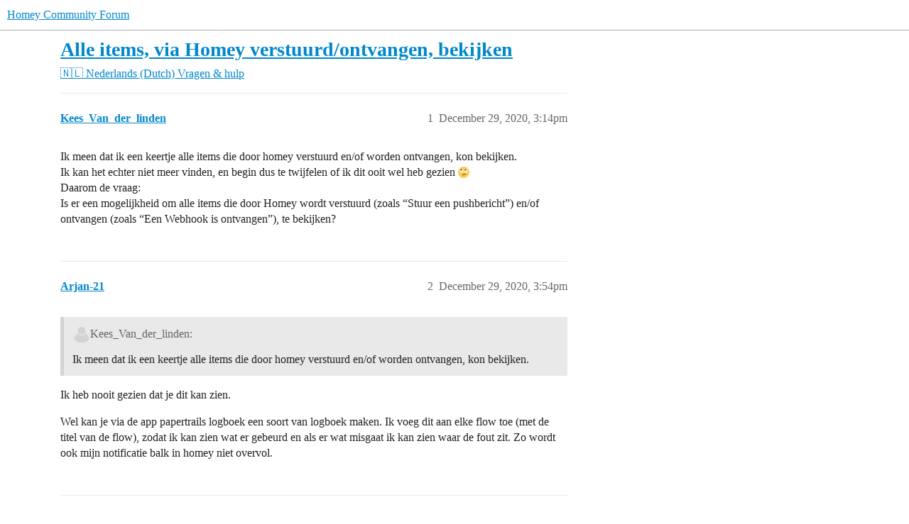

--- FILE ---
content_type: text/html; charset=utf-8
request_url: https://community.homey.app/t/alle-items-via-homey-verstuurd-ontvangen-bekijken/40042
body_size: 7647
content:
<!DOCTYPE html>
<html lang="en">
  <head>
    <meta charset="utf-8">
    <title>Alle items, via Homey verstuurd/ontvangen, bekijken - Vragen &amp; hulp - Homey Community Forum</title>
    <meta name="description" content="Ik meen dat ik een keertje alle items die door homey verstuurd en/of worden ontvangen, kon bekijken. 
Ik kan het echter niet meer vinden, en begin dus te twijfelen of ik dit ooit wel heb gezien :roll_eyes: 
Daarom de vra&amp;hellip;">
    <meta name="generator" content="Discourse 2026.1.0-latest - https://github.com/discourse/discourse version 1676659dfa0f4a3e75814a2441fdc5789f93e7da">
<link rel="icon" type="image/png" href="https://us1.discourse-cdn.com/flex025/uploads/athom/optimized/2X/6/6d79fed4caffaa8d941cec0f6f39a1d570cb317d_2_32x32.png">
<link rel="apple-touch-icon" type="image/png" href="https://us1.discourse-cdn.com/flex025/uploads/athom/optimized/2X/6/6d79fed4caffaa8d941cec0f6f39a1d570cb317d_2_180x180.png">
<meta name="theme-color" media="(prefers-color-scheme: light)" content="#fff">
<meta name="theme-color" media="(prefers-color-scheme: dark)" content="#111111">

<meta name="color-scheme" content="light dark">

<meta name="viewport" content="width=device-width, initial-scale=1.0, minimum-scale=1.0, viewport-fit=cover">
<link rel="canonical" href="https://community.homey.app/t/alle-items-via-homey-verstuurd-ontvangen-bekijken/40042" />


<link rel="search" type="application/opensearchdescription+xml" href="https://community.homey.app/opensearch.xml" title="Homey Community Forum Search">

    
    <link href="https://sea1.discourse-cdn.com/flex025/stylesheets/color_definitions_light-default_-1_5_d58bbdda5f46f5029b9816bfa2047e1d029c04eb.css?__ws=community.homey.app" media="(prefers-color-scheme: light)" rel="stylesheet" class="light-scheme"/><link href="https://sea1.discourse-cdn.com/flex025/stylesheets/color_definitions_dark_4_5_b4cb43b71dba5a98d6e7837ae880f3fb83f2bf54.css?__ws=community.homey.app" media="(prefers-color-scheme: dark)" rel="stylesheet" class="dark-scheme" data-scheme-id="4"/>

<link href="https://sea1.discourse-cdn.com/flex025/stylesheets/common_67ae5f684fbd74457e0780dee5be17cb58c6ed49.css?__ws=community.homey.app" media="all" rel="stylesheet" data-target="common"  />

  <link href="https://sea1.discourse-cdn.com/flex025/stylesheets/mobile_67ae5f684fbd74457e0780dee5be17cb58c6ed49.css?__ws=community.homey.app" media="(max-width: 39.99999rem)" rel="stylesheet" data-target="mobile"  />
  <link href="https://sea1.discourse-cdn.com/flex025/stylesheets/desktop_67ae5f684fbd74457e0780dee5be17cb58c6ed49.css?__ws=community.homey.app" media="(min-width: 40rem)" rel="stylesheet" data-target="desktop"  />



    <link href="https://sea1.discourse-cdn.com/flex025/stylesheets/automation_67ae5f684fbd74457e0780dee5be17cb58c6ed49.css?__ws=community.homey.app" media="all" rel="stylesheet" data-target="automation"  />
    <link href="https://sea1.discourse-cdn.com/flex025/stylesheets/checklist_67ae5f684fbd74457e0780dee5be17cb58c6ed49.css?__ws=community.homey.app" media="all" rel="stylesheet" data-target="checklist"  />
    <link href="https://sea1.discourse-cdn.com/flex025/stylesheets/discourse-adplugin_67ae5f684fbd74457e0780dee5be17cb58c6ed49.css?__ws=community.homey.app" media="all" rel="stylesheet" data-target="discourse-adplugin"  />
    <link href="https://sea1.discourse-cdn.com/flex025/stylesheets/discourse-ai_67ae5f684fbd74457e0780dee5be17cb58c6ed49.css?__ws=community.homey.app" media="all" rel="stylesheet" data-target="discourse-ai"  />
    <link href="https://sea1.discourse-cdn.com/flex025/stylesheets/discourse-cakeday_67ae5f684fbd74457e0780dee5be17cb58c6ed49.css?__ws=community.homey.app" media="all" rel="stylesheet" data-target="discourse-cakeday"  />
    <link href="https://sea1.discourse-cdn.com/flex025/stylesheets/discourse-details_67ae5f684fbd74457e0780dee5be17cb58c6ed49.css?__ws=community.homey.app" media="all" rel="stylesheet" data-target="discourse-details"  />
    <link href="https://sea1.discourse-cdn.com/flex025/stylesheets/discourse-github_67ae5f684fbd74457e0780dee5be17cb58c6ed49.css?__ws=community.homey.app" media="all" rel="stylesheet" data-target="discourse-github"  />
    <link href="https://sea1.discourse-cdn.com/flex025/stylesheets/discourse-lazy-videos_67ae5f684fbd74457e0780dee5be17cb58c6ed49.css?__ws=community.homey.app" media="all" rel="stylesheet" data-target="discourse-lazy-videos"  />
    <link href="https://sea1.discourse-cdn.com/flex025/stylesheets/discourse-local-dates_67ae5f684fbd74457e0780dee5be17cb58c6ed49.css?__ws=community.homey.app" media="all" rel="stylesheet" data-target="discourse-local-dates"  />
    <link href="https://sea1.discourse-cdn.com/flex025/stylesheets/discourse-narrative-bot_67ae5f684fbd74457e0780dee5be17cb58c6ed49.css?__ws=community.homey.app" media="all" rel="stylesheet" data-target="discourse-narrative-bot"  />
    <link href="https://sea1.discourse-cdn.com/flex025/stylesheets/discourse-policy_67ae5f684fbd74457e0780dee5be17cb58c6ed49.css?__ws=community.homey.app" media="all" rel="stylesheet" data-target="discourse-policy"  />
    <link href="https://sea1.discourse-cdn.com/flex025/stylesheets/discourse-presence_67ae5f684fbd74457e0780dee5be17cb58c6ed49.css?__ws=community.homey.app" media="all" rel="stylesheet" data-target="discourse-presence"  />
    <link href="https://sea1.discourse-cdn.com/flex025/stylesheets/discourse-solved_67ae5f684fbd74457e0780dee5be17cb58c6ed49.css?__ws=community.homey.app" media="all" rel="stylesheet" data-target="discourse-solved"  />
    <link href="https://sea1.discourse-cdn.com/flex025/stylesheets/discourse-templates_67ae5f684fbd74457e0780dee5be17cb58c6ed49.css?__ws=community.homey.app" media="all" rel="stylesheet" data-target="discourse-templates"  />
    <link href="https://sea1.discourse-cdn.com/flex025/stylesheets/discourse-topic-voting_67ae5f684fbd74457e0780dee5be17cb58c6ed49.css?__ws=community.homey.app" media="all" rel="stylesheet" data-target="discourse-topic-voting"  />
    <link href="https://sea1.discourse-cdn.com/flex025/stylesheets/footnote_67ae5f684fbd74457e0780dee5be17cb58c6ed49.css?__ws=community.homey.app" media="all" rel="stylesheet" data-target="footnote"  />
    <link href="https://sea1.discourse-cdn.com/flex025/stylesheets/hosted-site_67ae5f684fbd74457e0780dee5be17cb58c6ed49.css?__ws=community.homey.app" media="all" rel="stylesheet" data-target="hosted-site"  />
    <link href="https://sea1.discourse-cdn.com/flex025/stylesheets/poll_67ae5f684fbd74457e0780dee5be17cb58c6ed49.css?__ws=community.homey.app" media="all" rel="stylesheet" data-target="poll"  />
    <link href="https://sea1.discourse-cdn.com/flex025/stylesheets/spoiler-alert_67ae5f684fbd74457e0780dee5be17cb58c6ed49.css?__ws=community.homey.app" media="all" rel="stylesheet" data-target="spoiler-alert"  />
    <link href="https://sea1.discourse-cdn.com/flex025/stylesheets/discourse-ai_mobile_67ae5f684fbd74457e0780dee5be17cb58c6ed49.css?__ws=community.homey.app" media="(max-width: 39.99999rem)" rel="stylesheet" data-target="discourse-ai_mobile"  />
    <link href="https://sea1.discourse-cdn.com/flex025/stylesheets/discourse-solved_mobile_67ae5f684fbd74457e0780dee5be17cb58c6ed49.css?__ws=community.homey.app" media="(max-width: 39.99999rem)" rel="stylesheet" data-target="discourse-solved_mobile"  />
    <link href="https://sea1.discourse-cdn.com/flex025/stylesheets/discourse-topic-voting_mobile_67ae5f684fbd74457e0780dee5be17cb58c6ed49.css?__ws=community.homey.app" media="(max-width: 39.99999rem)" rel="stylesheet" data-target="discourse-topic-voting_mobile"  />
    <link href="https://sea1.discourse-cdn.com/flex025/stylesheets/discourse-ai_desktop_67ae5f684fbd74457e0780dee5be17cb58c6ed49.css?__ws=community.homey.app" media="(min-width: 40rem)" rel="stylesheet" data-target="discourse-ai_desktop"  />
    <link href="https://sea1.discourse-cdn.com/flex025/stylesheets/discourse-topic-voting_desktop_67ae5f684fbd74457e0780dee5be17cb58c6ed49.css?__ws=community.homey.app" media="(min-width: 40rem)" rel="stylesheet" data-target="discourse-topic-voting_desktop"  />
    <link href="https://sea1.discourse-cdn.com/flex025/stylesheets/poll_desktop_67ae5f684fbd74457e0780dee5be17cb58c6ed49.css?__ws=community.homey.app" media="(min-width: 40rem)" rel="stylesheet" data-target="poll_desktop"  />

  <link href="https://sea1.discourse-cdn.com/flex025/stylesheets/common_theme_8_1b34c4332edaff65ad98bfda92a88066da14bf91.css?__ws=community.homey.app" media="all" rel="stylesheet" data-target="common_theme" data-theme-id="8" data-theme-name="hide users column"/>
<link href="https://sea1.discourse-cdn.com/flex025/stylesheets/common_theme_5_ba75dd068f780dc79d88058b94658d504f75bb5a.css?__ws=community.homey.app" media="all" rel="stylesheet" data-target="common_theme" data-theme-id="5" data-theme-name="homey"/>
    
    

    <!-- Start: Google Analytics -->
<script async="" src="https://www.googletagmanager.com/gtag/js?id=UA-54367249-13" nonce="UjCjz9jDhdRvaG5jfb5r2XTCt"></script>
<script defer="" src="https://sea1.discourse-cdn.com/flex025/theme-javascripts/e1765f7276f3199434ef8f372aaa0ddab6f34031.js?__ws=community.homey.app" data-theme-id="5" nonce="UjCjz9jDhdRvaG5jfb5r2XTCt"></script>
<!-- End: Google Analytics -->

<script defer="" src="https://sea1.discourse-cdn.com/flex025/theme-javascripts/129b964beddb46292fa7fc56b0a857b756446c53.js?__ws=community.homey.app" data-theme-id="5" nonce="UjCjz9jDhdRvaG5jfb5r2XTCt"></script>
<link rel="modulepreload" href="https://sea1.discourse-cdn.com/flex025/theme-javascripts/56e5a7430ecf41d7f6c1d8c30790256c397debde.js?__ws=community.homey.app" data-theme-id="3" nonce="UjCjz9jDhdRvaG5jfb5r2XTCt">

    
        <link rel="alternate nofollow" type="application/rss+xml" title="RSS feed of &#39;Alle items, via Homey verstuurd/ontvangen, bekijken&#39;" href="https://community.homey.app/t/alle-items-via-homey-verstuurd-ontvangen-bekijken/40042.rss" />
    <meta property="og:site_name" content="Homey Community Forum" />
<meta property="og:type" content="website" />
<meta name="twitter:card" content="summary" />
<meta name="twitter:image" content="https://us1.discourse-cdn.com/flex025/uploads/athom/original/3X/5/c/5ca9365a04188e305bca13c09960c3a77676809c.png" />
<meta property="og:image" content="https://us1.discourse-cdn.com/flex025/uploads/athom/original/3X/5/c/5ca9365a04188e305bca13c09960c3a77676809c.png" />
<meta property="og:url" content="https://community.homey.app/t/alle-items-via-homey-verstuurd-ontvangen-bekijken/40042" />
<meta name="twitter:url" content="https://community.homey.app/t/alle-items-via-homey-verstuurd-ontvangen-bekijken/40042" />
<meta property="og:title" content="Alle items, via Homey verstuurd/ontvangen, bekijken" />
<meta name="twitter:title" content="Alle items, via Homey verstuurd/ontvangen, bekijken" />
<meta property="og:description" content="Ik meen dat ik een keertje alle items die door homey verstuurd en/of worden ontvangen, kon bekijken.  Ik kan het echter niet meer vinden, en begin dus te twijfelen of ik dit ooit wel heb gezien 🙄  Daarom de vraag:  Is er een mogelijkheid om alle items die door Homey wordt verstuurd (zoals “Stuur een pushbericht”)  en/of ontvangen (zoals “Een Webhook is ontvangen”), te bekijken?" />
<meta name="twitter:description" content="Ik meen dat ik een keertje alle items die door homey verstuurd en/of worden ontvangen, kon bekijken.  Ik kan het echter niet meer vinden, en begin dus te twijfelen of ik dit ooit wel heb gezien 🙄  Daarom de vraag:  Is er een mogelijkheid om alle items die door Homey wordt verstuurd (zoals “Stuur een pushbericht”)  en/of ontvangen (zoals “Een Webhook is ontvangen”), te bekijken?" />
<meta property="og:article:section" content="🇳🇱 Nederlands (Dutch)" />
<meta property="og:article:section:color" content="F1592A" />
<meta property="og:article:section" content="Vragen &amp; hulp" />
<meta property="og:article:section:color" content="F1592A" />
<meta name="twitter:label1" value="Reading time" />
<meta name="twitter:data1" value="1 mins 🕑" />
<meta name="twitter:label2" value="Likes" />
<meta name="twitter:data2" value="4 ❤" />
<meta property="article:published_time" content="2020-12-29T15:14:14+00:00" />
<meta property="og:ignore_canonical" content="true" />


    <script type="application/ld+json">{"@context":"http://schema.org","@type":"QAPage","name":"Alle items, via Homey verstuurd/ontvangen, bekijken","mainEntity":{"@type":"Question","name":"Alle items, via Homey verstuurd/ontvangen, bekijken","text":"Ik meen dat ik een keertje alle items die door homey verstuurd en/of worden ontvangen, kon bekijken.\n\nIk kan het echter niet meer vinden, en begin dus te twijfelen of ik dit ooit wel heb gezien :roll_eyes:\n\nDaarom de vraag:\n\nIs er een mogelijkheid om alle items die door Homey wordt verstuurd (zoals &hellip;","upvoteCount":0,"answerCount":0,"datePublished":"2020-12-29T15:14:14.612Z","author":{"@type":"Person","name":"Kees_Van_der_linden","url":"https://community.homey.app/u/Kees_Van_der_linden"}}}</script>
  </head>
  <body class="crawler ">
    
    <header>
  <a href="/">Homey Community Forum</a>
</header>

    <div id="main-outlet" class="wrap" role="main">
        <div id="topic-title">
    <h1>
      <a href="/t/alle-items-via-homey-verstuurd-ontvangen-bekijken/40042">Alle items, via Homey verstuurd/ontvangen, bekijken</a>
    </h1>

      <div class="topic-category" itemscope itemtype="http://schema.org/BreadcrumbList">
          <span itemprop="itemListElement" itemscope itemtype="http://schema.org/ListItem">
            <a href="/c/nederlands/75" class="badge-wrapper bullet" itemprop="item">
              <span class='badge-category-bg' style='background-color: #F1592A'></span>
              <span class='badge-category clear-badge'>
                <span class='category-name' itemprop='name'>🇳🇱 Nederlands (Dutch)</span>
              </span>
            </a>
            <meta itemprop="position" content="1" />
          </span>
          <span itemprop="itemListElement" itemscope itemtype="http://schema.org/ListItem">
            <a href="/c/nederlands/vragen-en-hulp/77" class="badge-wrapper bullet" itemprop="item">
              <span class='badge-category-bg' style='background-color: #F1592A'></span>
              <span class='badge-category clear-badge'>
                <span class='category-name' itemprop='name'>Vragen &amp; hulp</span>
              </span>
            </a>
            <meta itemprop="position" content="2" />
          </span>
      </div>

  </div>

  

    <div itemscope itemtype='http://schema.org/DiscussionForumPosting'>
      <meta itemprop='headline' content='Alle items, via Homey verstuurd/ontvangen, bekijken'>
      <link itemprop='url' href='https://community.homey.app/t/alle-items-via-homey-verstuurd-ontvangen-bekijken/40042'>
      <meta itemprop='datePublished' content='2020-12-29T15:14:14Z'>
        <meta itemprop='articleSection' content='Vragen &amp; hulp'>
      <meta itemprop='keywords' content=''>
      <div itemprop='publisher' itemscope itemtype="http://schema.org/Organization">
        <meta itemprop='name' content='Homey Community Forum'>
      </div>


          <div id='post_1'  class='topic-body crawler-post'>
            <div class='crawler-post-meta'>
              <span class="creator" itemprop="author" itemscope itemtype="http://schema.org/Person">
                <a itemprop="url" rel='nofollow' href='https://community.homey.app/u/Kees_Van_der_linden'><span itemprop='name'>Kees_Van_der_linden</span></a>
                
              </span>

                <link itemprop="mainEntityOfPage" href="https://community.homey.app/t/alle-items-via-homey-verstuurd-ontvangen-bekijken/40042">


              <span class="crawler-post-infos">
                  <time  datetime='2020-12-29T15:14:14Z' class='post-time'>
                    December 29, 2020,  3:14pm
                  </time>
                  <meta itemprop='dateModified' content='2020-12-29T15:14:14Z'>
              <span itemprop='position'>1</span>
              </span>
            </div>
            <div class='post' itemprop='text'>
              <p>Ik meen dat ik een keertje alle items die door homey verstuurd en/of worden ontvangen, kon bekijken.<br>
Ik kan het echter niet meer vinden, en begin dus te twijfelen of ik dit ooit wel heb gezien <img src="https://emoji.discourse-cdn.com/twitter/roll_eyes.png?v=9" title=":roll_eyes:" class="emoji" alt=":roll_eyes:"><br>
Daarom de vraag:<br>
Is er een mogelijkheid om alle items die door Homey wordt verstuurd (zoals “Stuur een pushbericht”)  en/of ontvangen (zoals “Een Webhook is ontvangen”), te bekijken?</p>
            </div>

            <div itemprop="interactionStatistic" itemscope itemtype="http://schema.org/InteractionCounter">
              <meta itemprop="interactionType" content="http://schema.org/LikeAction"/>
              <meta itemprop="userInteractionCount" content="0" />
              <span class='post-likes'></span>
            </div>


            
          </div>
          <div id='post_2' itemprop='comment' itemscope itemtype='http://schema.org/Comment' class='topic-body crawler-post'>
            <div class='crawler-post-meta'>
              <span class="creator" itemprop="author" itemscope itemtype="http://schema.org/Person">
                <a itemprop="url" rel='nofollow' href='https://community.homey.app/u/Arjan-21'><span itemprop='name'>Arjan-21</span></a>
                
              </span>



              <span class="crawler-post-infos">
                  <time itemprop='datePublished' datetime='2020-12-29T15:54:53Z' class='post-time'>
                    December 29, 2020,  3:54pm
                  </time>
                  <meta itemprop='dateModified' content='2020-12-29T15:54:53Z'>
              <span itemprop='position'>2</span>
              </span>
            </div>
            <div class='post' itemprop='text'>
              <aside class="quote no-group" data-username="Kees_Van_der_linden" data-post="1" data-topic="40042">
<div class="title">
<div class="quote-controls"></div>
<img loading="lazy" alt="" width="24" height="24" src="https://sea1.discourse-cdn.com/flex015/user_avatar/community.homey.app/kees_van_der_linden/48/32625_2.png" class="avatar"> Kees_Van_der_linden:</div>
<blockquote>
<p>Ik meen dat ik een keertje alle items die door homey verstuurd en/of worden ontvangen, kon bekijken.</p>
</blockquote>
</aside>
<p>Ik heb nooit gezien dat je dit kan zien.</p>
<p>Wel kan je via de app papertrails logboek een soort van logboek maken. Ik voeg dit aan elke flow toe (met de titel van de flow), zodat ik kan zien wat er gebeurd en als er wat misgaat ik kan zien waar de fout zit. Zo wordt ook mijn notificatie balk in homey niet overvol.</p>
            </div>

            <div itemprop="interactionStatistic" itemscope itemtype="http://schema.org/InteractionCounter">
              <meta itemprop="interactionType" content="http://schema.org/LikeAction"/>
              <meta itemprop="userInteractionCount" content="0" />
              <span class='post-likes'></span>
            </div>


            
          </div>
          <div id='post_3' itemprop='comment' itemscope itemtype='http://schema.org/Comment' class='topic-body crawler-post'>
            <div class='crawler-post-meta'>
              <span class="creator" itemprop="author" itemscope itemtype="http://schema.org/Person">
                <a itemprop="url" rel='nofollow' href='https://community.homey.app/u/Kees_Van_der_linden'><span itemprop='name'>Kees_Van_der_linden</span></a>
                
              </span>



              <span class="crawler-post-infos">
                  <time itemprop='datePublished' datetime='2020-12-29T15:57:57Z' class='post-time'>
                    December 29, 2020,  3:57pm
                  </time>
                  <meta itemprop='dateModified' content='2020-12-29T15:57:57Z'>
              <span itemprop='position'>3</span>
              </span>
            </div>
            <div class='post' itemprop='text'>
              <aside class="quote no-group" data-username="Arjan-21" data-post="2" data-topic="40042">
<div class="title">
<div class="quote-controls"></div>
<img loading="lazy" alt="" width="24" height="24" src="https://sea1.discourse-cdn.com/flex015/user_avatar/community.homey.app/arjan-21/48/27181_2.png" class="avatar"> Arjan-21:</div>
<blockquote>
<p>Ik heb nooit gezien dat je dit kan zien.</p>
</blockquote>
</aside>
<p>Gelukkig <img src="https://emoji.discourse-cdn.com/twitter/innocent.png?v=12" title=":innocent:" class="emoji" alt=":innocent:" loading="lazy" width="20" height="20"> Dacht even dat ik dement aan het worden was <img src="https://emoji.discourse-cdn.com/twitter/smile.png?v=12" title=":smile:" class="emoji" alt=":smile:" loading="lazy" width="20" height="20"><br>
Ik ga de app papertrails eens bekijken.<br>
Thanks.</p>
            </div>

            <div itemprop="interactionStatistic" itemscope itemtype="http://schema.org/InteractionCounter">
              <meta itemprop="interactionType" content="http://schema.org/LikeAction"/>
              <meta itemprop="userInteractionCount" content="0" />
              <span class='post-likes'></span>
            </div>


            
          </div>
          <div id='post_4' itemprop='comment' itemscope itemtype='http://schema.org/Comment' class='topic-body crawler-post'>
            <div class='crawler-post-meta'>
              <span class="creator" itemprop="author" itemscope itemtype="http://schema.org/Person">
                <a itemprop="url" rel='nofollow' href='https://community.homey.app/u/Kees_Van_der_linden'><span itemprop='name'>Kees_Van_der_linden</span></a>
                
              </span>



              <span class="crawler-post-infos">
                  <time itemprop='datePublished' datetime='2020-12-29T17:19:44Z' class='post-time'>
                    December 29, 2020,  5:19pm
                  </time>
                  <meta itemprop='dateModified' content='2020-12-29T17:19:44Z'>
              <span itemprop='position'>4</span>
              </span>
            </div>
            <div class='post' itemprop='text'>
              <p>Thanks Arjan-21<br>
Heb de app geïnstalleerd en werkt perfect. Logging wordt netjes op mijn NAS weggeschreven. <img src="https://emoji.discourse-cdn.com/twitter/partying_face.png?v=9" title=":partying_face:" class="emoji" alt=":partying_face:"><br>
Nu alleen nog al mijn flows aanpassen.</p>
            </div>

            <div itemprop="interactionStatistic" itemscope itemtype="http://schema.org/InteractionCounter">
              <meta itemprop="interactionType" content="http://schema.org/LikeAction"/>
              <meta itemprop="userInteractionCount" content="0" />
              <span class='post-likes'></span>
            </div>


            
          </div>
          <div id='post_5' itemprop='comment' itemscope itemtype='http://schema.org/Comment' class='topic-body crawler-post'>
            <div class='crawler-post-meta'>
              <span class="creator" itemprop="author" itemscope itemtype="http://schema.org/Person">
                <a itemprop="url" rel='nofollow' href='https://community.homey.app/u/Rocodamelshekima'><span itemprop='name'>Rocodamelshekima</span></a>
                
              </span>



              <span class="crawler-post-infos">
                  <time itemprop='datePublished' datetime='2020-12-29T17:24:13Z' class='post-time'>
                    December 29, 2020,  5:24pm
                  </time>
                  <meta itemprop='dateModified' content='2020-12-29T17:24:13Z'>
              <span itemprop='position'>5</span>
              </span>
            </div>
            <div class='post' itemprop='text'>
              <aside class="quote no-group" data-username="Kees_Van_der_linden" data-post="4" data-topic="40042">
<div class="title">
<div class="quote-controls"></div>
<img loading="lazy" alt="" width="24" height="24" src="https://sea1.discourse-cdn.com/flex015/user_avatar/community.homey.app/kees_van_der_linden/48/32625_2.png" class="avatar"> Kees_Van_der_linden:</div>
<blockquote>
<p>Nu alleen nog al mijn flows aanpassen.</p>
</blockquote>
</aside>
<p>Kan met 1 druk op een knop in de app!</p>
            </div>

            <div itemprop="interactionStatistic" itemscope itemtype="http://schema.org/InteractionCounter">
              <meta itemprop="interactionType" content="http://schema.org/LikeAction"/>
              <meta itemprop="userInteractionCount" content="0" />
              <span class='post-likes'></span>
            </div>


            
          </div>
          <div id='post_6' itemprop='comment' itemscope itemtype='http://schema.org/Comment' class='topic-body crawler-post'>
            <div class='crawler-post-meta'>
              <span class="creator" itemprop="author" itemscope itemtype="http://schema.org/Person">
                <a itemprop="url" rel='nofollow' href='https://community.homey.app/u/Kees_Van_der_linden'><span itemprop='name'>Kees_Van_der_linden</span></a>
                
              </span>



              <span class="crawler-post-infos">
                  <time itemprop='datePublished' datetime='2020-12-29T17:25:28Z' class='post-time'>
                    December 29, 2020,  5:25pm
                  </time>
                  <meta itemprop='dateModified' content='2020-12-29T17:25:28Z'>
              <span itemprop='position'>6</span>
              </span>
            </div>
            <div class='post' itemprop='text'>
              <p>Vertel, ik ben een en al oog en oor <img src="https://emoji.discourse-cdn.com/twitter/sunglasses.png?v=9" title=":sunglasses:" class="emoji" alt=":sunglasses:"></p>
            </div>

            <div itemprop="interactionStatistic" itemscope itemtype="http://schema.org/InteractionCounter">
              <meta itemprop="interactionType" content="http://schema.org/LikeAction"/>
              <meta itemprop="userInteractionCount" content="0" />
              <span class='post-likes'></span>
            </div>


            
          </div>
          <div id='post_7' itemprop='comment' itemscope itemtype='http://schema.org/Comment' class='topic-body crawler-post'>
            <div class='crawler-post-meta'>
              <span class="creator" itemprop="author" itemscope itemtype="http://schema.org/Person">
                <a itemprop="url" rel='nofollow' href='https://community.homey.app/u/Rocodamelshekima'><span itemprop='name'>Rocodamelshekima</span></a>
                
              </span>


                <link itemprop="image" href="https://us1.discourse-cdn.com/flex025/uploads/athom/original/3X/f/d/fd36fefd533af7d1cb42ba9cb65b75ac5ca6db84.jpeg">

              <span class="crawler-post-infos">
                  <time itemprop='datePublished' datetime='2020-12-29T17:27:44Z' class='post-time'>
                    December 29, 2020,  5:27pm
                  </time>
                  <meta itemprop='dateModified' content='2020-12-29T17:27:44Z'>
              <span itemprop='position'>7</span>
              </span>
            </div>
            <div class='post' itemprop='text'>
              <p>In de settings van de app. Settings/maintenance</p>
<p><div class="lightbox-wrapper"><a class="lightbox" href="https://us1.discourse-cdn.com/flex025/uploads/athom/original/3X/f/d/fd36fefd533af7d1cb42ba9cb65b75ac5ca6db84.jpeg" data-download-href="/uploads/short-url/A82CY2LWN3QSZYUdqEktMs5ikeg.jpeg?dl=1" title="image"><img src="https://us1.discourse-cdn.com/flex025/uploads/athom/optimized/3X/f/d/fd36fefd533af7d1cb42ba9cb65b75ac5ca6db84_2_552x500.jpeg" alt="image" data-base62-sha1="A82CY2LWN3QSZYUdqEktMs5ikeg" width="552" height="500" srcset="https://us1.discourse-cdn.com/flex025/uploads/athom/optimized/3X/f/d/fd36fefd533af7d1cb42ba9cb65b75ac5ca6db84_2_552x500.jpeg, https://us1.discourse-cdn.com/flex025/uploads/athom/optimized/3X/f/d/fd36fefd533af7d1cb42ba9cb65b75ac5ca6db84_2_828x750.jpeg 1.5x, https://us1.discourse-cdn.com/flex025/uploads/athom/optimized/3X/f/d/fd36fefd533af7d1cb42ba9cb65b75ac5ca6db84_2_1104x1000.jpeg 2x" data-small-upload="https://us1.discourse-cdn.com/flex025/uploads/athom/optimized/3X/f/d/fd36fefd533af7d1cb42ba9cb65b75ac5ca6db84_2_10x10.png"><div class="meta"><svg class="fa d-icon d-icon-far-image svg-icon" aria-hidden="true"><use xlink:href="#far-image"></use></svg><span class="filename">image</span><span class="informations">1274×1152 114 KB</span><svg class="fa d-icon d-icon-discourse-expand svg-icon" aria-hidden="true"><use xlink:href="#discourse-expand"></use></svg></div></a></div></p>
            </div>

            <div itemprop="interactionStatistic" itemscope itemtype="http://schema.org/InteractionCounter">
              <meta itemprop="interactionType" content="http://schema.org/LikeAction"/>
              <meta itemprop="userInteractionCount" content="0" />
              <span class='post-likes'></span>
            </div>


            
          </div>
          <div id='post_8' itemprop='comment' itemscope itemtype='http://schema.org/Comment' class='topic-body crawler-post'>
            <div class='crawler-post-meta'>
              <span class="creator" itemprop="author" itemscope itemtype="http://schema.org/Person">
                <a itemprop="url" rel='nofollow' href='https://community.homey.app/u/Kees_Van_der_linden'><span itemprop='name'>Kees_Van_der_linden</span></a>
                
              </span>


                <link itemprop="image" href="https://us1.discourse-cdn.com/flex025/uploads/athom/original/3X/4/0/40ffb51893c24af6b3748bcda721616c6b5e5c07.jpeg">

              <span class="crawler-post-infos">
                  <time itemprop='datePublished' datetime='2020-12-29T17:36:30Z' class='post-time'>
                    December 29, 2020,  5:36pm
                  </time>
                  <meta itemprop='dateModified' content='2020-12-29T17:36:30Z'>
              <span itemprop='position'>8</span>
              </span>
            </div>
            <div class='post' itemprop='text'>
              <p>Blijkbaar heb ik dan een andere versie (versie 0.6.3), want ik zie het volgende:<br>
<div class="lightbox-wrapper"><a class="lightbox" href="https://us1.discourse-cdn.com/flex025/uploads/athom/original/3X/4/0/40ffb51893c24af6b3748bcda721616c6b5e5c07.jpeg" data-download-href="/uploads/short-url/9h0pl2EEzR14r6nCioUshOiydIr.jpeg?dl=1" title="Trail" rel="noopener nofollow ugc"><img src="https://us1.discourse-cdn.com/flex025/uploads/athom/optimized/3X/4/0/40ffb51893c24af6b3748bcda721616c6b5e5c07_2_230x500.jpeg" alt="Trail" data-base62-sha1="9h0pl2EEzR14r6nCioUshOiydIr" width="230" height="500" srcset="https://us1.discourse-cdn.com/flex025/uploads/athom/optimized/3X/4/0/40ffb51893c24af6b3748bcda721616c6b5e5c07_2_230x500.jpeg, https://us1.discourse-cdn.com/flex025/uploads/athom/optimized/3X/4/0/40ffb51893c24af6b3748bcda721616c6b5e5c07_2_345x750.jpeg 1.5x, https://us1.discourse-cdn.com/flex025/uploads/athom/optimized/3X/4/0/40ffb51893c24af6b3748bcda721616c6b5e5c07_2_460x1000.jpeg 2x" data-small-upload="https://us1.discourse-cdn.com/flex025/uploads/athom/optimized/3X/4/0/40ffb51893c24af6b3748bcda721616c6b5e5c07_2_10x10.png"><div class="meta"><svg class="fa d-icon d-icon-far-image svg-icon" aria-hidden="true"><use xlink:href="#far-image"></use></svg><span class="filename">Trail</span><span class="informations">473×1024 16.6 KB</span><svg class="fa d-icon d-icon-discourse-expand svg-icon" aria-hidden="true"><use xlink:href="#discourse-expand"></use></svg></div></a></div></p>
            </div>

            <div itemprop="interactionStatistic" itemscope itemtype="http://schema.org/InteractionCounter">
              <meta itemprop="interactionType" content="http://schema.org/LikeAction"/>
              <meta itemprop="userInteractionCount" content="0" />
              <span class='post-likes'></span>
            </div>


            
          </div>
          <div id='post_9' itemprop='comment' itemscope itemtype='http://schema.org/Comment' class='topic-body crawler-post'>
            <div class='crawler-post-meta'>
              <span class="creator" itemprop="author" itemscope itemtype="http://schema.org/Person">
                <a itemprop="url" rel='nofollow' href='https://community.homey.app/u/Rocodamelshekima'><span itemprop='name'>Rocodamelshekima</span></a>
                
              </span>



              <span class="crawler-post-infos">
                  <time itemprop='datePublished' datetime='2020-12-29T17:38:15Z' class='post-time'>
                    December 29, 2020,  5:38pm
                  </time>
                  <meta itemprop='dateModified' content='2020-12-29T17:38:15Z'>
              <span itemprop='position'>9</span>
              </span>
            </div>
            <div class='post' itemprop='text'>
              <p>Ow, die wist ik niet. Sorry. Mss kan <a class="mention" href="/u/dijker">@Dijker</a> daar wat meer over vertellen. Zou niet grappig zijn om 500+ flows aan te passen. Ik gebruik nog 0.4.6 op een ouwe Homey.</p>
            </div>

            <div itemprop="interactionStatistic" itemscope itemtype="http://schema.org/InteractionCounter">
              <meta itemprop="interactionType" content="http://schema.org/LikeAction"/>
              <meta itemprop="userInteractionCount" content="0" />
              <span class='post-likes'></span>
            </div>


            
          </div>
          <div id='post_10' itemprop='comment' itemscope itemtype='http://schema.org/Comment' class='topic-body crawler-post'>
            <div class='crawler-post-meta'>
              <span class="creator" itemprop="author" itemscope itemtype="http://schema.org/Person">
                <a itemprop="url" rel='nofollow' href='https://community.homey.app/u/Kees_Van_der_linden'><span itemprop='name'>Kees_Van_der_linden</span></a>
                
              </span>



              <span class="crawler-post-infos">
                  <time itemprop='datePublished' datetime='2020-12-29T17:40:54Z' class='post-time'>
                    December 29, 2020,  5:40pm
                  </time>
                  <meta itemprop='dateModified' content='2020-12-29T17:40:54Z'>
              <span itemprop='position'>10</span>
              </span>
            </div>
            <div class='post' itemprop='text'>
              <p><img src="https://emoji.discourse-cdn.com/twitter/+1.png?v=9" title=":+1:" class="emoji only-emoji" alt=":+1:"><br>
En wat mij betreft hoef je geen sorry te zeggen, ben allang blij dat je wilt helpen. En zonder jou opmerking was ik er niet achter gekomen dat die optie bestaat/bestond.<br>
Thanks.</p>
            </div>

            <div itemprop="interactionStatistic" itemscope itemtype="http://schema.org/InteractionCounter">
              <meta itemprop="interactionType" content="http://schema.org/LikeAction"/>
              <meta itemprop="userInteractionCount" content="1" />
              <span class='post-likes'>1 Like</span>
            </div>


            
          </div>
          <div id='post_11' itemprop='comment' itemscope itemtype='http://schema.org/Comment' class='topic-body crawler-post'>
            <div class='crawler-post-meta'>
              <span class="creator" itemprop="author" itemscope itemtype="http://schema.org/Person">
                <a itemprop="url" rel='nofollow' href='https://community.homey.app/u/Dijker'><span itemprop='name'>Dijker</span></a>
                
              </span>



              <span class="crawler-post-infos">
                  <time itemprop='datePublished' datetime='2020-12-29T18:15:40Z' class='post-time'>
                    December 29, 2020,  6:15pm
                  </time>
                  <meta itemprop='dateModified' content='2020-12-29T18:15:40Z'>
              <span itemprop='position'>11</span>
              </span>
            </div>
            <div class='post' itemprop='text'>
              <p>Het Magic deel in de app werkt al niet meer sinds 2.0 <a class="mention" href="/u/rocodamelshekima">@Rocodamelshekima</a></p>
<aside class="quote no-group quote-modified" data-username="Dijker" data-post="1" data-topic="40">
<div class="title">
<div class="quote-controls"></div>
<img alt="" width="24" height="24" src="https://avatars.discourse-cdn.com/v4/letter/d/b9bd4f/48.png" class="avatar"><a href="https://community.homey.app/t/app-pro-papertrails-log-advanced-logging-and-syslog/40/1">[App][Pro] PaperTrails Log - Advanced Logging and SysLog</a></div>
<blockquote>
<p>Moved the following to a Web App Dashboard Behind the Community HomeyBackup Web App: <a href="https://homeybackup.web.app/login/">https://homeybackup.web.app/login/ </a> (as it is not possible from Homey V2 anymore)</p>
<ul>
<li>Added Magic!</li>
<li>
<ul>
<li>Automatic Adding &amp; Removing Logging to All Flows with a Prefix.</li>
</ul>
</li>
</ul>
</blockquote>
</aside>
            </div>

            <div itemprop="interactionStatistic" itemscope itemtype="http://schema.org/InteractionCounter">
              <meta itemprop="interactionType" content="http://schema.org/LikeAction"/>
              <meta itemprop="userInteractionCount" content="2" />
              <span class='post-likes'>2 Likes</span>
            </div>

                <div class='crawler-linkback-list'>
                    <div>
                      <a href="https://community.homey.app/t/app-pro-papertrails-log-advanced-logging-and-syslog/40/65">[App][Pro] PaperTrails Log - Advanced Logging and SysLog</a>
                    </div>
                </div>

            
          </div>
          <div id='post_12' itemprop='comment' itemscope itemtype='http://schema.org/Comment' class='topic-body crawler-post'>
            <div class='crawler-post-meta'>
              <span class="creator" itemprop="author" itemscope itemtype="http://schema.org/Person">
                <a itemprop="url" rel='nofollow' href='https://community.homey.app/u/Arjan-21'><span itemprop='name'>Arjan-21</span></a>
                
              </span>



              <span class="crawler-post-infos">
                  <time itemprop='datePublished' datetime='2020-12-30T11:35:07Z' class='post-time'>
                    December 30, 2020, 11:35am
                  </time>
                  <meta itemprop='dateModified' content='2020-12-30T11:35:07Z'>
              <span itemprop='position'>12</span>
              </span>
            </div>
            <div class='post' itemprop='text'>
              <p>Deze optie kende ik ook nog niet, maar helaas zit deze niet in mijn versie van Homey of de app. Gelukkig was ik begonnen vanaf een flow of 50. al ben je dan ook nog een tijdje bezig.<br>
Voor mij was via de computer wel het snelste, omdat het makkelijk te kopiëren en plakken was.</p>
<p>Daarnaast heb ik een aantal flows, waar ik niet wil dat het wordt weggeschreven. Zoals een herhalende flow van het alarm.</p>
            </div>

            <div itemprop="interactionStatistic" itemscope itemtype="http://schema.org/InteractionCounter">
              <meta itemprop="interactionType" content="http://schema.org/LikeAction"/>
              <meta itemprop="userInteractionCount" content="0" />
              <span class='post-likes'></span>
            </div>


            
          </div>
          <div id='post_13' itemprop='comment' itemscope itemtype='http://schema.org/Comment' class='topic-body crawler-post'>
            <div class='crawler-post-meta'>
              <span class="creator" itemprop="author" itemscope itemtype="http://schema.org/Person">
                <a itemprop="url" rel='nofollow' href='https://community.homey.app/u/Arjan-21'><span itemprop='name'>Arjan-21</span></a>
                
              </span>



              <span class="crawler-post-infos">
                  <time itemprop='datePublished' datetime='2020-12-30T12:46:26Z' class='post-time'>
                    December 30, 2020, 12:46pm
                  </time>
                  <meta itemprop='dateModified' content='2020-12-30T12:46:26Z'>
              <span itemprop='position'>13</span>
              </span>
            </div>
            <div class='post' itemprop='text'>
              <p>Logging op de NAS wegschrijven is iets wat ik ook nog ga proberen.</p>
            </div>

            <div itemprop="interactionStatistic" itemscope itemtype="http://schema.org/InteractionCounter">
              <meta itemprop="interactionType" content="http://schema.org/LikeAction"/>
              <meta itemprop="userInteractionCount" content="0" />
              <span class='post-likes'></span>
            </div>


            
          </div>
          <div id='post_14' itemprop='comment' itemscope itemtype='http://schema.org/Comment' class='topic-body crawler-post'>
            <div class='crawler-post-meta'>
              <span class="creator" itemprop="author" itemscope itemtype="http://schema.org/Person">
                <a itemprop="url" rel='nofollow' href='https://community.homey.app/u/JeeHaa'><span itemprop='name'>JeeHaa</span></a>
                
              </span>



              <span class="crawler-post-infos">
                  <time itemprop='datePublished' datetime='2021-01-04T11:15:33Z' class='post-time'>
                    January 4, 2021, 11:15am
                  </time>
                  <meta itemprop='dateModified' content='2021-01-04T11:15:33Z'>
              <span itemprop='position'>14</span>
              </span>
            </div>
            <div class='post' itemprop='text'>
              <p><a class="mention" href="/u/dijker">@Dijker</a> Wellicht handig om dit nog even extra te benioemen in de App thread, want het kostte me even voor me duidelijk was dat de magic optie al even niet meer werkt (verkeerd gekeken?) Jammer, want dat is exact waar ik naar zocht om voor flows standaard logging te hebben!</p>
<p>Voor Activity/Alerts en Sensor updates is dat redelijk generiek gelukt met één flow voor elk (WHEN “Any alarm turned on” en “Any sensor’s value changed”), maar voor flows moet nu nog overal handmatig iets worden toegevoegd. <img src="https://emoji.discourse-cdn.com/twitter/frowning.png?v=9" title=":frowning:" class="emoji" alt=":frowning:"></p>
<p>Ik vraag me wel af hoe de Athom devs zelf te werk gaan tijdens het testen van flows. Ze zullen zelf toch ook debug logging willen hebben van hoe devices? Zou toch fijn zijn om generieke logging aan te kunnen zetten (feature request ingediend, maar kan me niet voorstellen dat die niet al jaren in de top 5 staat).</p>
            </div>

            <div itemprop="interactionStatistic" itemscope itemtype="http://schema.org/InteractionCounter">
              <meta itemprop="interactionType" content="http://schema.org/LikeAction"/>
              <meta itemprop="userInteractionCount" content="0" />
              <span class='post-likes'></span>
            </div>


            
          </div>
          <div id='post_15' itemprop='comment' itemscope itemtype='http://schema.org/Comment' class='topic-body crawler-post'>
            <div class='crawler-post-meta'>
              <span class="creator" itemprop="author" itemscope itemtype="http://schema.org/Person">
                <a itemprop="url" rel='nofollow' href='https://community.homey.app/u/Peter_Kawa'><span itemprop='name'>Peter_Kawa</span></a>
                
              </span>



              <span class="crawler-post-infos">
                  <time itemprop='datePublished' datetime='2021-05-14T08:36:10Z' class='post-time'>
                    May 14, 2021,  8:36am
                  </time>
                  <meta itemprop='dateModified' content='2021-05-14T08:36:10Z'>
              <span itemprop='position'>15</span>
              </span>
            </div>
            <div class='post' itemprop='text'>
              <aside class="quote no-group" data-username="JeeHaa" data-post="14" data-topic="40042">
<div class="title">
<div class="quote-controls"></div>
<img alt="" width="24" height="24" src="https://sea1.discourse-cdn.com/flex025/user_avatar/community.homey.app/jeehaa/48/29849_2.png" class="avatar"> JeeHaa:</div>
<blockquote>
<p>maar voor flows moet nu nog overal handmatig iets worden toegevoegd. <img src="https://emoji.discourse-cdn.com/twitter/frowning.png?v=15" title=":frowning:" class="emoji" alt=":frowning:" loading="lazy" width="20" height="20"></p>
</blockquote>
</aside>
<p>Je hebt het vast al ontdekt, maar voor de meelezers:<br>
Het is verhuisd naar de Homey backup webapp. Je kunt in 1x al je flows van logkaartjes voorzien.</p>
<aside class="quote no-group quote-modified" data-username="Dijker" data-post="1" data-topic="40">
<div class="title">
<div class="quote-controls"></div>
<img alt="" width="24" height="24" src="https://avatars.discourse-cdn.com/v4/letter/d/b9bd4f/48.png" class="avatar"><a href="https://community.homey.app/t/app-pro-papertrails-log-advanced-logging-and-syslog/40/1">[App][Pro] PaperTrails Log - Advanced Logging and SysLog</a></div>
<blockquote>
<p>Moved the following to a Web App Dashboard Behind the Community HomeyBackup Web App: <a href="https://homeybackup.web.app/login/">https://homeybackup.web.app/login/ </a> (as it is not possible from Homey V2 anymore)</p>
<ul>
<li>Added Magic!</li>
<li>
<ul>
<li>Automatic Adding &amp; Removing Logging to All Flows with a Prefix.</li>
</ul>
</li>
</ul>
</blockquote>
</aside>
            </div>

            <div itemprop="interactionStatistic" itemscope itemtype="http://schema.org/InteractionCounter">
              <meta itemprop="interactionType" content="http://schema.org/LikeAction"/>
              <meta itemprop="userInteractionCount" content="1" />
              <span class='post-likes'>1 Like</span>
            </div>


            
          </div>
    </div>


    <div id="related-topics" class="more-topics__list " role="complementary" aria-labelledby="related-topics-title">
  <h3 id="related-topics-title" class="more-topics__list-title">
    Related topics
  </h3>
  <div class="topic-list-container" itemscope itemtype='http://schema.org/ItemList'>
    <meta itemprop='itemListOrder' content='http://schema.org/ItemListOrderDescending'>
    <table class='topic-list'>
      <thead>
        <tr>
          <th>Topic</th>
          <th></th>
          <th class="replies">Replies</th>
          <th class="views">Views</th>
          <th>Activity</th>
        </tr>
      </thead>
      <tbody>
          <tr class="topic-list-item" id="topic-list-item-31005">
            <td class="main-link" itemprop='itemListElement' itemscope itemtype='http://schema.org/ListItem'>
              <meta itemprop='position' content='1'>
              <span class="link-top-line">
                <a itemprop='url' href='https://community.homey.app/t/logging-van-acties/31005' class='title raw-link raw-topic-link'>Logging van acties</a>
              </span>
              <div class="link-bottom-line">
                  <a href='/c/nederlands/75' class='badge-wrapper bullet'>
                    <span class='badge-category-bg' style='background-color: #F1592A'></span>
                    <span class='badge-category clear-badge'>
                      <span class='category-name'>🇳🇱 Nederlands (Dutch)</span>
                    </span>
                  </a>
                  <div class="discourse-tags">
                  </div>
              </div>
            </td>
            <td class="replies">
              <span class='posts' title='posts'>3</span>
            </td>
            <td class="views">
              <span class='views' title='views'>1205</span>
            </td>
            <td>
              April 26, 2021
            </td>
          </tr>
          <tr class="topic-list-item" id="topic-list-item-29768">
            <td class="main-link" itemprop='itemListElement' itemscope itemtype='http://schema.org/ListItem'>
              <meta itemprop='position' content='2'>
              <span class="link-top-line">
                <a itemprop='url' href='https://community.homey.app/t/history-log-of-homey-activities/29768' class='title raw-link raw-topic-link'>History / Log of Homey activities</a>
              </span>
              <div class="link-bottom-line">
                  <a href='/c/questions-help/8' class='badge-wrapper bullet'>
                    <span class='badge-category-bg' style='background-color: #652D90'></span>
                    <span class='badge-category clear-badge'>
                      <span class='category-name'>Questions &amp; Help</span>
                    </span>
                  </a>
                  <div class="discourse-tags">
                  </div>
              </div>
            </td>
            <td class="replies">
              <span class='posts' title='posts'>4</span>
            </td>
            <td class="views">
              <span class='views' title='views'>2355</span>
            </td>
            <td>
              May 13, 2020
            </td>
          </tr>
          <tr class="topic-list-item" id="topic-list-item-33481">
            <td class="main-link" itemprop='itemListElement' itemscope itemtype='http://schema.org/ListItem'>
              <meta itemprop='position' content='3'>
              <span class="link-top-line">
                <a itemprop='url' href='https://community.homey.app/t/history-in-homey/33481' class='title raw-link raw-topic-link'>History in homey?</a>
              </span>
              <div class="link-bottom-line">
                  <a href='/c/questions-help/8' class='badge-wrapper bullet'>
                    <span class='badge-category-bg' style='background-color: #652D90'></span>
                    <span class='badge-category clear-badge'>
                      <span class='category-name'>Questions &amp; Help</span>
                    </span>
                  </a>
                  <div class="discourse-tags">
                  </div>
              </div>
            </td>
            <td class="replies">
              <span class='posts' title='posts'>8</span>
            </td>
            <td class="views">
              <span class='views' title='views'>1596</span>
            </td>
            <td>
              August 13, 2020
            </td>
          </tr>
          <tr class="topic-list-item" id="topic-list-item-31630">
            <td class="main-link" itemprop='itemListElement' itemscope itemtype='http://schema.org/ListItem'>
              <meta itemprop='position' content='4'>
              <span class="link-top-line">
                <a itemprop='url' href='https://community.homey.app/t/overzicht-in-flows-en-apparaten/31630' class='title raw-link raw-topic-link'>Overzicht in flows en apparaten</a>
              </span>
              <div class="link-bottom-line">
                  <a href='/c/nederlands/75' class='badge-wrapper bullet'>
                    <span class='badge-category-bg' style='background-color: #F1592A'></span>
                    <span class='badge-category clear-badge'>
                      <span class='category-name'>🇳🇱 Nederlands (Dutch)</span>
                    </span>
                  </a>
                  <div class="discourse-tags">
                  </div>
              </div>
            </td>
            <td class="replies">
              <span class='posts' title='posts'>16</span>
            </td>
            <td class="views">
              <span class='views' title='views'>2480</span>
            </td>
            <td>
              October 18, 2025
            </td>
          </tr>
          <tr class="topic-list-item" id="topic-list-item-67881">
            <td class="main-link" itemprop='itemListElement' itemscope itemtype='http://schema.org/ListItem'>
              <meta itemprop='position' content='5'>
              <span class="link-top-line">
                <a itemprop='url' href='https://community.homey.app/t/logs-for-all-actions-made-by-homey/67881' class='title raw-link raw-topic-link'>Logs for all actions made by Homey</a>
              </span>
              <div class="link-bottom-line">
                  <a href='/c/questions-help/8' class='badge-wrapper bullet'>
                    <span class='badge-category-bg' style='background-color: #652D90'></span>
                    <span class='badge-category clear-badge'>
                      <span class='category-name'>Questions &amp; Help</span>
                    </span>
                  </a>
                  <div class="discourse-tags">
                  </div>
              </div>
            </td>
            <td class="replies">
              <span class='posts' title='posts'>3</span>
            </td>
            <td class="views">
              <span class='views' title='views'>3455</span>
            </td>
            <td>
              August 25, 2022
            </td>
          </tr>
      </tbody>
    </table>
  </div>
</div>





    </div>
    <footer class="container wrap">
  <nav class='crawler-nav'>
    <ul>
      <li itemscope itemtype='http://schema.org/SiteNavigationElement'>
        <span itemprop='name'>
          <a href='/' itemprop="url">Home </a>
        </span>
      </li>
      <li itemscope itemtype='http://schema.org/SiteNavigationElement'>
        <span itemprop='name'>
          <a href='/categories' itemprop="url">Categories </a>
        </span>
      </li>
      <li itemscope itemtype='http://schema.org/SiteNavigationElement'>
        <span itemprop='name'>
          <a href='/guidelines' itemprop="url">Guidelines </a>
        </span>
      </li>
        <li itemscope itemtype='http://schema.org/SiteNavigationElement'>
          <span itemprop='name'>
            <a href='https://legal.athom.com/?document=terms-and-conditions' itemprop="url">Terms of Service </a>
          </span>
        </li>
        <li itemscope itemtype='http://schema.org/SiteNavigationElement'>
          <span itemprop='name'>
            <a href='https://legal.athom.com/?document=privacy-policy' itemprop="url">Privacy Policy </a>
          </span>
        </li>
    </ul>
  </nav>
  <p class='powered-by-link'>Powered by <a href="https://www.discourse.org">Discourse</a>, best viewed with JavaScript enabled</p>
</footer>

    
    <!-- Start: Simple Analytics -->
<script async="" defer="" src="https://sa.athom.com/latest.js" nonce="UjCjz9jDhdRvaG5jfb5r2XTCt"></script> 
<noscript><img src="https://sa.athom.com/noscript.gif" alt="" referrerpolicy="no-referrer-when-downgrade"></noscript>
<!-- End: Simple Analytics -->

<!-- Start: Statuspage -->
<script defer="" src="https://sea1.discourse-cdn.com/flex025/theme-javascripts/2de46b6ba5dbbbccfb50a39d9ec6ca65fad35b6d.js?__ws=community.homey.app" data-theme-id="5" nonce="UjCjz9jDhdRvaG5jfb5r2XTCt"></script>
<!-- End: Statuspage -->
  </body>
  
</html>


--- FILE ---
content_type: text/css
request_url: https://sea1.discourse-cdn.com/flex025/stylesheets/discourse-narrative-bot_67ae5f684fbd74457e0780dee5be17cb58c6ed49.css?__ws=community.homey.app
body_size: -150
content:
article[data-user-id="-2"] div.cooked iframe{border:0}
/*# sourceMappingURL=discourse-narrative-bot_67ae5f684fbd74457e0780dee5be17cb58c6ed49.css.map?__ws=community.homey.app */